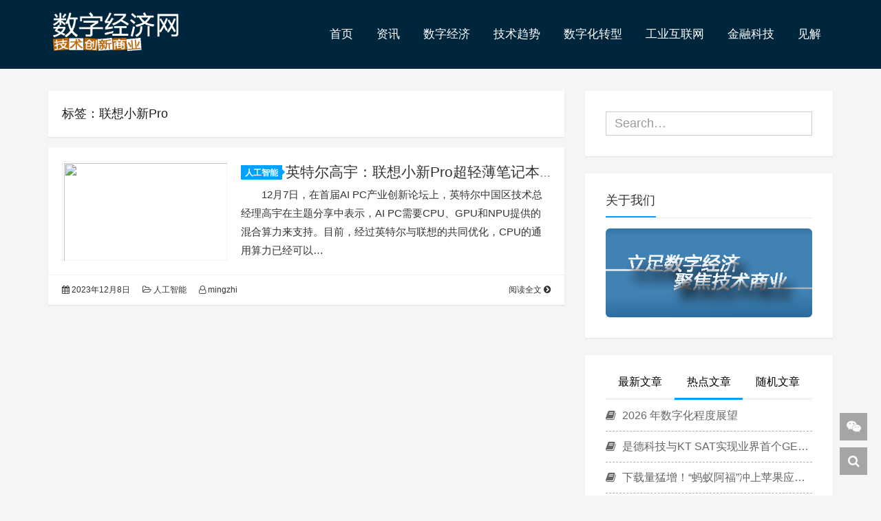

--- FILE ---
content_type: text/html; charset=UTF-8
request_url: http://www.linkingapi.com/archives/tag/lxxxp
body_size: 7386
content:
<!DOCTYPE HTML><html class="no-js"><head><link media="all" href="http://www.linkingapi.com/wp-content/cache/autoptimize/css/autoptimize_637d5af4926369aba5ad2e27141bb3a1.css" rel="stylesheet" /><title>联想小新Pro - 数字经济网</title><meta charset="UTF-8"><meta http-equiv="X-UA-Compatible" content="IE=edge"><meta name="robots" content="index,follow"><meta name="viewport" content="width=device-width, user-scalable=no, minimum-scale=1.0, maximum-scale=1.0"><meta name="format-detection" content="telphone=no, email=no"><meta name="description" content="" /><meta name="keywords" content="联想小新Pro数字经济网" /><meta itemprop="image" content="https://pic.doit.com.cn/2023/12/2023120802082857.jpg"/><meta name="description" itemprop="description" content="" /><link rel='https://api.w.org/' href='http://www.linkingapi.com/wp-json/' /><link rel="icon" href="http://www.linkingapi.com/wp-content/uploads/2018/01/cropped-logo2-3-32x32.png" sizes="32x32" /><link rel="icon" href="http://www.linkingapi.com/wp-content/uploads/2018/01/cropped-logo2-3-192x192.png" sizes="192x192" /><link rel="apple-touch-icon-precomposed" href="http://www.linkingapi.com/wp-content/uploads/2018/01/cropped-logo2-3-180x180.png" /><meta name="msapplication-TileImage" content="http://www.linkingapi.com/wp-content/uploads/2018/01/cropped-logo2-3-270x270.png" /> <script type='text/javascript' src='http://www.linkingapi.com/wp-content/themes/Vtrois-Kratos-dd3d0f6/js/jquery.min.js?ver=2.1.4'></script> </head><body data-spy="scroll" data-target=".scrollspy"><div id="kratos-wrapper"><div id="kratos-page"><div id="kratos-header"><header id="kratos-header-section"><div class="container"><div class="nav-header"> <a href="#" class="js-kratos-nav-toggle kratos-nav-toggle"><i></i></a> <a href="http://www.linkingapi.com"><h1 id="kratos-logo-img"><img src="http://www.linkingapi.com/wp-content/uploads/2019/05/logo2-5.png"></h1> </a><nav id="kratos-menu-wrap" class="menu-main-container"><ul id="kratos-primary-menu" class="sf-menu"><li><a href="http://www.linkingapi.com/">首页</a></li><li><a href="http://www.linkingapi.com/archives/category/news">资讯</a></li><li><a href="http://www.linkingapi.com/archives/category/digital-economy">数字经济</a></li><li><a href="http://www.linkingapi.com/archives/category/tech">技术趋势</a></li><li><a href="http://www.linkingapi.com/archives/category/it">数字化转型</a></li><li><a href="http://www.linkingapi.com/archives/category/manufacturing">工业互联网</a></li><li><a href="http://www.linkingapi.com/archives/category/fintech">金融科技</a></li><li><a href="http://www.linkingapi.com/archives/category/reported">见解</a></li></ul></nav></div></div></header></div><div class="kratos-start kratos-hero-2 kratos-post-header"><div class="kratos-overlay kratos-post" style="background:#00263d"></div></div><div id="kratos-blog-post" style="background:#f5f5f5"><div class="container"><div class="row"><section id="main" class="col-md-8"><div class="kratos-hentry clearfix"><h1 class="kratos-post-header-title">标签：联想小新Pro</h1><h1 class="kratos-post-header-title"></h1></div><article class="kratos-hentry clearfix"><div class="kratos-entry-border-new clearfix"><div class="kratos-entry-thumb-new"> <a href="http://www.linkingapi.com/archives/14969"><img src="https://pic.doit.com.cn/2023/12/2023120802082857.jpg" /></a></div><div class="kratos-post-inner-new"><header class="kratos-entry-header-new"> <a class="label" href="http://www.linkingapi.com/archives/category/news/ai">人工智能<i class="label-arrow"></i></a><h2 class="kratos-entry-title-new"><a href="http://www.linkingapi.com/archives/14969">英特尔高宇：联想小新Pro超轻薄笔记本可离线流畅运行AI本地大模型</a></h2></header><div class="kratos-entry-content-new"><p>12月7日，在首届AI PC产业创新论坛上，英特尔中国区技术总经理高宇在主题分享中表示，AI PC需要CPU、GPU和NPU提供的混合算力来支持。目前，经过英特尔与联想的共同优化，CPU的通用算力已经可以&hellip;</p></div></div><div class="kratos-post-meta-new"> <span class="visible-lg visible-md visible-sm pull-left"> <a href="http://www.linkingapi.com/archives/14969"><i class="fa fa-calendar"></i> 2023年12月8日</a> <a href="http://www.linkingapi.com/archives/category/news/ai"><i class="fa fa-folder-open-o"></i> 人工智能</a> <a href="http://www.linkingapi.com/archives/author/scxie"><i class="fa fa-user-o"></i> mingzhi</a> </span> <span class="pull-right"> <a class="read-more" href="http://www.linkingapi.com/archives/14969" title="阅读全文">阅读全文 <i class="fa fa-chevron-circle-right"></i></a> </span></div></div></article></section><aside id="kratos-widget-area" class="col-md-4 hidden-xs hidden-sm scrollspy"><div id="sidebar"><aside id="kratos_search-2" class="widget widget_kratos_search clearfix"><form role="search" method="get" action="http://www.linkingapi.com/"><div class="form-group"> <input type="text" name='s' id='s' placeholder="Search…" class="form-control" placeholder="" x-webkit-speech></div></form></aside><aside id="kratos_ad-2" class="widget widget_kratos_ad clearfix"><h4 class="widget-title">关于我们</h4> <a href="http://www.linkingapi.com/archives/10265" target="_blank"> <img class="carousel-inner img-responsive img-rounded" src="http://www.linkingapi.com/wp-content/uploads/2019/05/未标题-4.png" /> </a></aside><aside class="widget widget_kratos_poststab"><ul id="tabul" class="nav nav-tabs nav-justified visible-lg"><li><a href="#newest" data-toggle="tab"> 最新文章</a></li><li class="active"><a href="#hot" data-toggle="tab"> 热点文章</a></li><li><a href="#rand" data-toggle="tab">随机文章</a></li></ul><ul id="tabul" class="nav nav-tabs nav-justified visible-md"><li><a href="#newest" data-toggle="tab"> 最新</a></li><li class="active"><a href="#hot" data-toggle="tab"> 热点</a></li><li><a href="#rand" data-toggle="tab">随机</a></li></ul><div class="tab-content"><div class="tab-pane fade" id="newest"><ul class="list-group"> <a class="list-group-item visible-lg" title="Gartner：2026年全球AI支出将达到2.5万亿美元" href="http://www.linkingapi.com/archives/21201" rel="bookmark"><i class="fa  fa-book"></i> Gartner：2026年全球AI支出将达到2.5万亿美元 </a> <a class="list-group-item visible-md" title="Gartner：2026年全球AI支出将达到2.5万亿美元" href="http://www.linkingapi.com/archives/21201" rel="bookmark"><i class="fa  fa-book"></i> Gartner：2026年全球AI支出将达到2.5万亿美元 </a> <a class="list-group-item visible-lg" title="Gartner：2025年第四季度全球PC出货量增长9.3%，全年增长9.1%" href="http://www.linkingapi.com/archives/21194" rel="bookmark"><i class="fa  fa-book"></i> Gartner：2025年第四季度全球PC出货量增长9.3%，全年增长9.1% </a> <a class="list-group-item visible-md" title="Gartner：2025年第四季度全球PC出货量增长9.3%，全年增长9.1%" href="http://www.linkingapi.com/archives/21194" rel="bookmark"><i class="fa  fa-book"></i> Gartner：2025年第四季度全球PC出货量增长9.3%，全年增长9.1% </a> <a class="list-group-item visible-lg" title="“扣子”官宣2.0品牌升级，推出全新功能Agent Skills、Agent Plan" href="http://www.linkingapi.com/archives/21188" rel="bookmark"><i class="fa  fa-book"></i> “扣子”官宣2.0品牌升级，推出全新功能Agent Skills、Agent Plan </a> <a class="list-group-item visible-md" title="“扣子”官宣2.0品牌升级，推出全新功能Agent Skills、Agent Plan" href="http://www.linkingapi.com/archives/21188" rel="bookmark"><i class="fa  fa-book"></i> “扣子”官宣2.0品牌升级，推出全新功能Agent Skills、Agent Plan </a> <a class="list-group-item visible-lg" title="2026阿里云PolarDB开发者大会召开：四大核心支柱重新定义“AI就绪数据库”" href="http://www.linkingapi.com/archives/21176" rel="bookmark"><i class="fa  fa-book"></i> 2026阿里云PolarDB开发者大会召开：四大核心支柱重新定义“AI就绪数据库” </a> <a class="list-group-item visible-md" title="2026阿里云PolarDB开发者大会召开：四大核心支柱重新定义“AI就绪数据库”" href="http://www.linkingapi.com/archives/21176" rel="bookmark"><i class="fa  fa-book"></i> 2026阿里云PolarDB开发者大会召开：四大核心支柱重新定义“AI就绪数据库” </a> <a class="list-group-item visible-lg" title="加速鸿蒙生态布局，灵光App已全面覆盖12大应用市场" href="http://www.linkingapi.com/archives/21174" rel="bookmark"><i class="fa  fa-book"></i> 加速鸿蒙生态布局，灵光App已全面覆盖12大应用市场 </a> <a class="list-group-item visible-md" title="加速鸿蒙生态布局，灵光App已全面覆盖12大应用市场" href="http://www.linkingapi.com/archives/21174" rel="bookmark"><i class="fa  fa-book"></i> 加速鸿蒙生态布局，灵光App已全面覆盖12大应用市场 </a></ul></div><div class="tab-pane fade  in active" id="hot"><ul class="list-group"> <a class="list-group-item visible-lg" title="2026 年数字化程度展望" href="http://www.linkingapi.com/archives/20737" rel="bookmark"><i class="fa  fa-book"></i> 2026 年数字化程度展望</a><a class="list-group-item visible-md" title="2026 年数字化程度展望" href="http://www.linkingapi.com/archives/20737" rel="bookmark"><i class="fa  fa-book"></i> 2026 年数字化程度展望</a><a class="list-group-item visible-lg" title="是德科技与KT SAT实现业界首个GEO卫星与仿真LEO链路的多轨道非地面网络切换" href="http://www.linkingapi.com/archives/20742" rel="bookmark"><i class="fa  fa-book"></i> 是德科技与KT SAT实现业界首个GEO卫星与仿真LEO链路的多轨道非地面网络切换</a><a class="list-group-item visible-md" title="是德科技与KT SAT实现业界首个GEO卫星与仿真LEO链路的多轨道非地面网络切换" href="http://www.linkingapi.com/archives/20742" rel="bookmark"><i class="fa  fa-book"></i> 是德科技与KT SAT实现业界首个GEO卫星与仿真LEO链路的多轨道非地面网络切换</a><a class="list-group-item visible-lg" title="下载量猛增！“蚂蚁阿福”冲上苹果应用总榜第三位" href="http://www.linkingapi.com/archives/20743" rel="bookmark"><i class="fa  fa-book"></i> 下载量猛增！“蚂蚁阿福”冲上苹果应用总榜第三位</a><a class="list-group-item visible-md" title="下载量猛增！“蚂蚁阿福”冲上苹果应用总榜第三位" href="http://www.linkingapi.com/archives/20743" rel="bookmark"><i class="fa  fa-book"></i> 下载量猛增！“蚂蚁阿福”冲上苹果应用总榜第三位</a><a class="list-group-item visible-lg" title="达索系统SOLIDWORKS 2026亮相：以“工业AI”与生态协同，赋能工程师与中小企业创新" href="http://www.linkingapi.com/archives/20745" rel="bookmark"><i class="fa  fa-book"></i> 达索系统SOLIDWORKS 2026亮相：以“工业AI”与生态协同，赋能工程师与中小企业创新</a><a class="list-group-item visible-md" title="达索系统SOLIDWORKS 2026亮相：以“工业AI”与生态协同，赋能工程师与中小企业创新" href="http://www.linkingapi.com/archives/20745" rel="bookmark"><i class="fa  fa-book"></i> 达索系统SOLIDWORKS 2026亮相：以“工业AI”与生态协同，赋能工程师与中小企业创新</a><a class="list-group-item visible-lg" title="Alienware外星人全线集结 整装待发：升级阵容震撼亮相CES 2026" href="http://www.linkingapi.com/archives/21004" rel="bookmark"><i class="fa  fa-book"></i> Alienware外星人全线集结 整装待发：升级阵容震撼亮相CES 2026</a><a class="list-group-item visible-md" title="Alienware外星人全线集结 整装待发：升级阵容震撼亮相CES 2026" href="http://www.linkingapi.com/archives/21004" rel="bookmark"><i class="fa  fa-book"></i> Alienware外星人全线集结 整装待发：升级阵容震撼亮相CES 2026</a></ul></div><div class="tab-pane fade" id="rand"><ul class="list-group"> <a class="list-group-item visible-lg" title="西门子 MindSphere 被 Forrester 评为工业物联网软件平台市场领导者" href="http://www.linkingapi.com/archives/11385" rel="bookmark"><i class="fa  fa-book"></i> 西门子 MindSphere 被 Forrester 评为工业物联网软件平台市场领导者 </a> <a class="list-group-item visible-md" title="西门子 MindSphere 被 Forrester 评为工业物联网软件平台市场领导者" href="http://www.linkingapi.com/archives/11385" rel="bookmark"><i class="fa  fa-book"></i> 西门子 MindSphere 被 Forrester 评为工业物联网软件平台市场领导者 </a> <a class="list-group-item visible-lg" title="东风汽车携五大自主新能源品牌亮相2024上海国际低碳智慧出行展" href="http://www.linkingapi.com/archives/15682" rel="bookmark"><i class="fa  fa-book"></i> 东风汽车携五大自主新能源品牌亮相2024上海国际低碳智慧出行展 </a> <a class="list-group-item visible-md" title="东风汽车携五大自主新能源品牌亮相2024上海国际低碳智慧出行展" href="http://www.linkingapi.com/archives/15682" rel="bookmark"><i class="fa  fa-book"></i> 东风汽车携五大自主新能源品牌亮相2024上海国际低碳智慧出行展 </a> <a class="list-group-item visible-lg" title="紫光股份旗下新华三中标券商“两地三中心”数据中心建设" href="http://www.linkingapi.com/archives/12152" rel="bookmark"><i class="fa  fa-book"></i> 紫光股份旗下新华三中标券商“两地三中心”数据中心建设 </a> <a class="list-group-item visible-md" title="紫光股份旗下新华三中标券商“两地三中心”数据中心建设" href="http://www.linkingapi.com/archives/12152" rel="bookmark"><i class="fa  fa-book"></i> 紫光股份旗下新华三中标券商“两地三中心”数据中心建设 </a> <a class="list-group-item visible-lg" title="AI点亮非遗灯会！通义万相让年味儿有了新表达" href="http://www.linkingapi.com/archives/16868" rel="bookmark"><i class="fa  fa-book"></i> AI点亮非遗灯会！通义万相让年味儿有了新表达 </a> <a class="list-group-item visible-md" title="AI点亮非遗灯会！通义万相让年味儿有了新表达" href="http://www.linkingapi.com/archives/16868" rel="bookmark"><i class="fa  fa-book"></i> AI点亮非遗灯会！通义万相让年味儿有了新表达 </a> <a class="list-group-item visible-lg" title="陈立辉：加快工业APP培育 推进工业互联网应用生态建设" href="http://www.linkingapi.com/archives/11882" rel="bookmark"><i class="fa  fa-book"></i> 陈立辉：加快工业APP培育 推进工业互联网应用生态建设 </a> <a class="list-group-item visible-md" title="陈立辉：加快工业APP培育 推进工业互联网应用生态建设" href="http://www.linkingapi.com/archives/11882" rel="bookmark"><i class="fa  fa-book"></i> 陈立辉：加快工业APP培育 推进工业互联网应用生态建设 </a></ul></div></div></aside><aside id="categories-3" class="widget widget_categories clearfix"><h4 class="widget-title">分类目录</h4><ul><li class="cat-item cat-item-403"><a href="http://www.linkingapi.com/archives/category/news/cloudnative">云原生</a></li><li class="cat-item cat-item-400"><a href="http://www.linkingapi.com/archives/category/news/cloud">云计算</a></li><li class="cat-item cat-item-399"><a href="http://www.linkingapi.com/archives/category/news/ai">人工智能</a></li><li class="cat-item cat-item-404"><a href="http://www.linkingapi.com/archives/category/news/company">公司</a></li><li class="cat-item cat-item-398"><a href="http://www.linkingapi.com/archives/category/news/bigdata">大数据</a></li><li class="cat-item cat-item-2"><a href="http://www.linkingapi.com/archives/category/manufacturing">工业互联网</a></li><li class="cat-item cat-item-4"><a href="http://www.linkingapi.com/archives/category/tech">技术趋势</a></li><li class="cat-item cat-item-3"><a href="http://www.linkingapi.com/archives/category/it">数字化转型</a></li><li class="cat-item cat-item-5"><a href="http://www.linkingapi.com/archives/category/digital-economy">数字经济</a></li><li class="cat-item cat-item-1883"><a href="http://www.linkingapi.com/archives/category/znzz">智能制造</a></li><li class="cat-item cat-item-401"><a href="http://www.linkingapi.com/archives/category/news/power">算力</a></li><li class="cat-item cat-item-405"><a href="http://www.linkingapi.com/archives/category/news/industry">行业</a></li><li class="cat-item cat-item-6"><a href="http://www.linkingapi.com/archives/category/reported">见解</a></li><li class="cat-item cat-item-7"><a href="http://www.linkingapi.com/archives/category/news">资讯</a></li><li class="cat-item cat-item-402"><a href="http://www.linkingapi.com/archives/category/news/software">软件</a></li><li class="cat-item cat-item-8"><a href="http://www.linkingapi.com/archives/category/fintech">金融科技</a></li></ul></aside><aside id="kratos_tags-2" class="widget widget_kratos_tags clearfix"><h4 class="widget-title">热门标签</h4><div class="tag_clouds"><a href="http://www.linkingapi.com/archives/tag/a-3" class="tag-cloud-link tag-link-516 tag-link-position-1" style="font-size: 14px;">Arm</a> <a href="http://www.linkingapi.com/archives/tag/%e5%a4%a7%e6%95%b0%e6%8d%ae" class="tag-cloud-link tag-link-122 tag-link-position-2" style="font-size: 14px;">大数据</a> <a href="http://www.linkingapi.com/archives/tag/mysk" class="tag-cloud-link tag-link-973 tag-link-position-3" style="font-size: 14px;">蚂蚁数科</a> <a href="http://www.linkingapi.com/archives/tag/%e6%96%b0%e5%8d%8e%e4%b8%89" class="tag-cloud-link tag-link-160 tag-link-position-4" style="font-size: 14px;">新华三</a> <a href="http://www.linkingapi.com/archives/tag/%e4%ba%91%e8%ae%a1%e7%ae%97" class="tag-cloud-link tag-link-93 tag-link-position-5" style="font-size: 14px;">云计算</a> <a href="http://www.linkingapi.com/archives/tag/5g" class="tag-cloud-link tag-link-17 tag-link-position-6" style="font-size: 14px;">5G</a> <a href="http://www.linkingapi.com/archives/tag/nanjing-soft-expo" class="tag-cloud-link tag-link-250 tag-link-position-7" style="font-size: 14px;">南京软博会</a> <a href="http://www.linkingapi.com/archives/tag/%e8%be%be%e7%b4%a2%e7%b3%bb%e7%bb%9f" class="tag-cloud-link tag-link-229 tag-link-position-8" style="font-size: 14px;">达索系统</a> <a href="http://www.linkingapi.com/archives/tag/%e5%8c%ba%e5%9d%97%e9%93%be" class="tag-cloud-link tag-link-112 tag-link-position-9" style="font-size: 14px;">区块链</a> <a href="http://www.linkingapi.com/archives/tag/aq" class="tag-cloud-link tag-link-377 tag-link-position-10" style="font-size: 14px;">安全</a> <a href="http://www.linkingapi.com/archives/tag/sk" class="tag-cloud-link tag-link-335 tag-link-position-11" style="font-size: 14px;">思科</a> <a href="http://www.linkingapi.com/archives/tag/%e6%95%b0%e5%ad%97%e5%8c%96%e8%bd%ac%e5%9e%8b" class="tag-cloud-link tag-link-151 tag-link-position-12" style="font-size: 14px;">数字化转型</a> <a href="http://www.linkingapi.com/archives/tag/%e4%ba%ba%e5%b7%a5%e6%99%ba%e8%83%bd" class="tag-cloud-link tag-link-103 tag-link-position-13" style="font-size: 14px;">人工智能</a> <a href="http://www.linkingapi.com/archives/tag/SAP" class="tag-cloud-link tag-link-304 tag-link-position-14" style="font-size: 14px;">SAP</a> <a href="http://www.linkingapi.com/archives/tag/ptwl" class="tag-cloud-link tag-link-1144 tag-link-position-15" style="font-size: 14px;">派拓网络</a> <a href="http://www.linkingapi.com/archives/tag/%e6%95%b0%e5%ad%97%e7%bb%8f%e6%b5%8e" class="tag-cloud-link tag-link-155 tag-link-position-16" style="font-size: 14px;">数字经济</a> <a href="http://www.linkingapi.com/archives/tag/lx-2" class="tag-cloud-link tag-link-359 tag-link-position-17" style="font-size: 14px;">联想</a> <a href="http://www.linkingapi.com/archives/tag/zyhl" class="tag-cloud-link tag-link-341 tag-link-position-18" style="font-size: 14px;">致远互联</a> <a href="http://www.linkingapi.com/archives/tag/%e5%b7%a5%e4%b8%9a%e4%ba%92%e8%81%94%e7%bd%91" class="tag-cloud-link tag-link-133 tag-link-position-19" style="font-size: 14px;">工业互联网</a> <a href="http://www.linkingapi.com/archives/tag/ptc" class="tag-cloud-link tag-link-65 tag-link-position-20" style="font-size: 14px;">PTC</a> <a href="http://www.linkingapi.com/archives/tag/ykd" class="tag-cloud-link tag-link-1244 tag-link-position-21" style="font-size: 14px;">优刻得</a> <a href="http://www.linkingapi.com/archives/tag/xmz" class="tag-cloud-link tag-link-345 tag-link-position-22" style="font-size: 14px;">西门子</a> <a href="http://www.linkingapi.com/archives/tag/%e4%b8%ad%e5%9b%bd%e5%88%b6%e9%80%a02025" class="tag-cloud-link tag-link-85 tag-link-position-23" style="font-size: 14px;">中国制造2025</a> <a href="http://www.linkingapi.com/archives/tag/qlkj" class="tag-cloud-link tag-link-746 tag-link-position-24" style="font-size: 14px;">趣链科技</a> <a href="http://www.linkingapi.com/archives/tag/zfb" class="tag-cloud-link tag-link-300 tag-link-position-25" style="font-size: 14px;">支付宝</a> <a href="http://www.linkingapi.com/archives/tag/dekj" class="tag-cloud-link tag-link-660 tag-link-position-26" style="font-size: 14px;">戴尔科技</a> <a href="http://www.linkingapi.com/archives/tag/%e9%98%bf%e9%87%8c%e4%ba%91" class="tag-cloud-link tag-link-237 tag-link-position-27" style="font-size: 14px;">阿里云</a> <a href="http://www.linkingapi.com/archives/tag/%e9%87%91%e8%9e%8d%e7%a7%91%e6%8a%80" class="tag-cloud-link tag-link-234 tag-link-position-28" style="font-size: 14px;">金融科技</a> <a href="http://www.linkingapi.com/archives/tag/o-2" class="tag-cloud-link tag-link-550 tag-link-position-29" style="font-size: 14px;">OceanBase</a> <a href="http://www.linkingapi.com/archives/tag/zgsjh" class="tag-cloud-link tag-link-263 tag-link-position-30" style="font-size: 14px;">中国数交会</a> <a href="http://www.linkingapi.com/archives/tag/fintech" class="tag-cloud-link tag-link-40 tag-link-position-31" style="font-size: 14px;">Fintech</a> <a href="http://www.linkingapi.com/archives/tag/tyy" class="tag-cloud-link tag-link-453 tag-link-position-32" style="font-size: 14px;">天翼云</a> <a href="http://www.linkingapi.com/archives/tag/myjt" class="tag-cloud-link tag-link-308 tag-link-position-33" style="font-size: 14px;">蚂蚁集团</a> <a href="http://www.linkingapi.com/archives/tag/yqdh-4" class="tag-cloud-link tag-link-2492 tag-link-position-34" style="font-size: 14px;">2025云栖大会</a> <a href="http://www.linkingapi.com/archives/tag/xjj" class="tag-cloud-link tag-link-284 tag-link-position-35" style="font-size: 14px;">新基建</a> <a href="http://www.linkingapi.com/archives/tag/shkj" class="tag-cloud-link tag-link-1187 tag-link-position-36" style="font-size: 14px;">数禾科技</a> <a href="http://www.linkingapi.com/archives/tag/AMD" class="tag-cloud-link tag-link-286 tag-link-position-37" style="font-size: 14px;">AMD</a> <a href="http://www.linkingapi.com/archives/tag/dr" class="tag-cloud-link tag-link-529 tag-link-position-38" style="font-size: 14px;">东软</a> <a href="http://www.linkingapi.com/archives/tag/tsy" class="tag-cloud-link tag-link-1117 tag-link-position-39" style="font-size: 14px;">TCL实业</a> <a href="http://www.linkingapi.com/archives/tag/%e6%99%ba%e8%83%bd%e5%88%b6%e9%80%a0" class="tag-cloud-link tag-link-168 tag-link-position-40" style="font-size: 14px;">智能制造</a></div></aside></div></aside></div></div></div><footer><div id="footer"><div class="cd-tool text-center"><div class="gotop-box2 gotop-box"><div class="gotop-btn"><span class="fa fa-chevron-up"></span></div></div><div id="wechat-img" class="wechat-img"><span class="fa fa-weixin"></span><div id="wechat-pic"><img src="http://www.linkingapi.com/wp-content/uploads/2019/05/qrcode_for_gh_96b3ef344634_258.jpg"></div></div><div class="search-box"> <span class="fa fa-search"></span><form class="search-form" role="search" method="get" id="searchform" action="http://www.linkingapi.com/"> <input type="text" name="s" id="search" placeholder="Search..." style="display:none"/></form></div></div><div class="container"><div class="row"><div class="col-md-6 col-md-offset-3 footer-list text-center"><p class="kratos-social-icons"></p><p>Copyright 2026 <a href="http://www.linkingapi.com">数字经济网</a>. All Rights Reserved. <br><a href="http://www.beian.miit.gov.cn" rel="external nofollow" target="_blank">京ICP备2021034689号</a></p><p></p></div></div></div></div></footer></div></div> <script type='text/javascript' src='http://www.linkingapi.com/wp-content/themes/Vtrois-Kratos-dd3d0f6/js/jquery.easing.min.js?ver=1.3.0'></script> <script type='text/javascript' src='http://www.linkingapi.com/wp-content/themes/Vtrois-Kratos-dd3d0f6/js/jquery.qrcode.min.js?ver=2.8'></script> <script type='text/javascript' src='http://www.linkingapi.com/wp-content/themes/Vtrois-Kratos-dd3d0f6/js/layer.min.js?ver=3.0.3'></script> <script type='text/javascript' src='http://www.linkingapi.com/wp-content/themes/Vtrois-Kratos-dd3d0f6/js/modernizr.min.js?ver=2.6.2'></script> <script type='text/javascript' src='http://www.linkingapi.com/wp-content/themes/Vtrois-Kratos-dd3d0f6/js/bootstrap.min.js?ver=3.3.7'></script> <script type='text/javascript' src='http://www.linkingapi.com/wp-content/themes/Vtrois-Kratos-dd3d0f6/js/jquery.waypoints.min.js?ver=4.0.0'></script> <script type='text/javascript' src='http://www.linkingapi.com/wp-content/themes/Vtrois-Kratos-dd3d0f6/js/jquery.stellar.min.js?ver=0.6.2'></script> <script type='text/javascript' src='http://www.linkingapi.com/wp-content/themes/Vtrois-Kratos-dd3d0f6/js/hoverIntent.min.js?ver=r7'></script> <script type='text/javascript' src='http://www.linkingapi.com/wp-content/themes/Vtrois-Kratos-dd3d0f6/js/superfish.js?ver=1.0.0'></script> <script type='text/javascript'>var kratos = {"site":"http:\/\/www.linkingapi.com"};</script> <script type='text/javascript' src='http://www.linkingapi.com/wp-content/themes/Vtrois-Kratos-dd3d0f6/js/kratos.js?ver=2.8'></script> <script type='text/javascript' src='http://www.linkingapi.com/wp-includes/js/wp-embed.min.js?ver=5.2.21'></script> <script type="text/javascript">if ($("#main").height() > $("#sidebar").height()) {
				var footerHeight = 0;
				if ($('#page-footer').length > 0) {
					footerHeight = $('#page-footer').outerHeight(true);
				}
				$('#sidebar').affix({
					offset: {
						top: $('#sidebar').offset().top - 30,
						bottom: $('#footer').outerHeight(true) + footerHeight + 6
					}
				});
			}</script> </body></html>